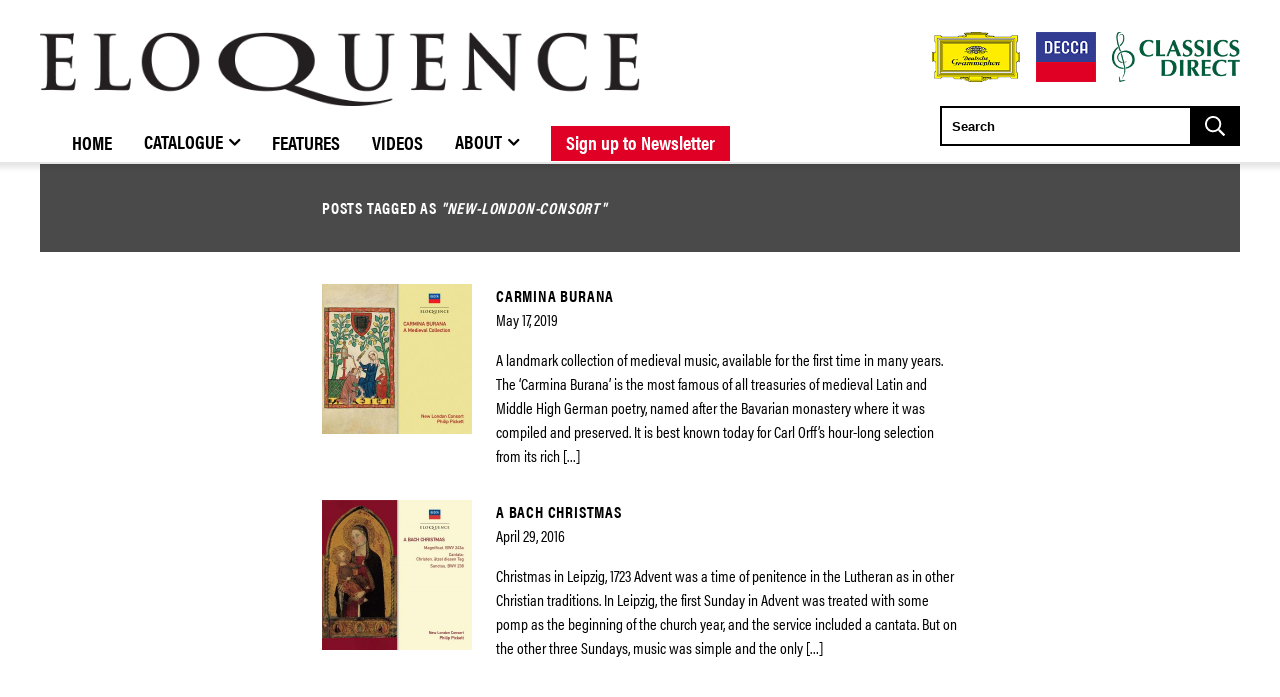

--- FILE ---
content_type: text/html; charset=UTF-8
request_url: https://umg.theappreciationengine.com/framework-v1.8/flow/4/prep?pre_cache=1&from=a5481c5837c1588fc317ce6295fbc83e&segment=&consent=&referring_url=
body_size: 65
content:
flow_83d1709a5ad4cf4d120298fae4d16b74